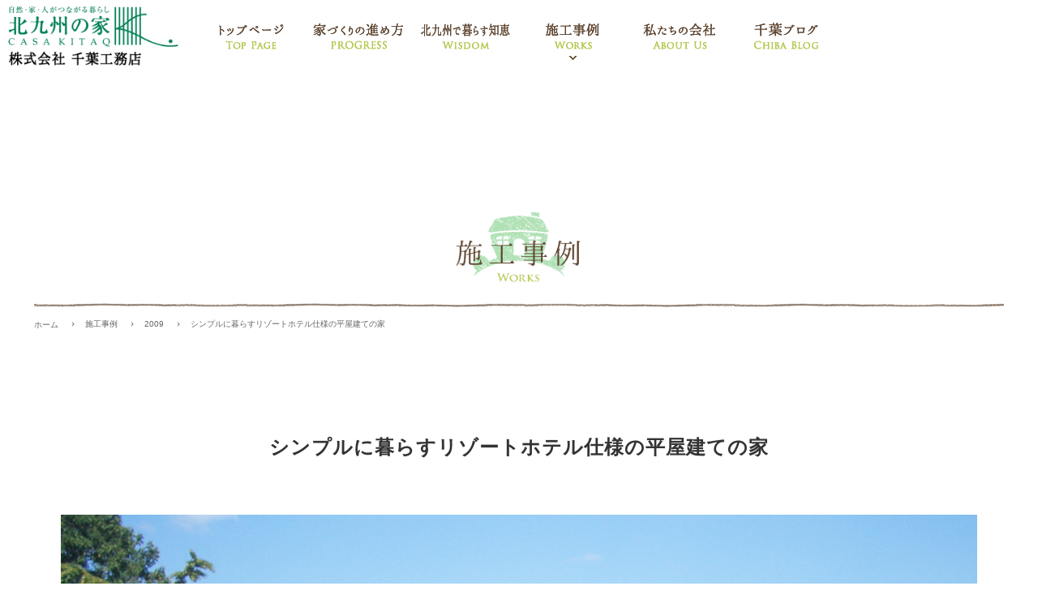

--- FILE ---
content_type: text/html; charset=utf-8
request_url: https://kitakyushu.casa/works/2009/fukuoka-iizuka
body_size: 28424
content:


<!DOCTYPE html>
<html lang="ja">
<head>
	<!-- Google tag (gtag.js) -->
<script async src="https://www.googletagmanager.com/gtag/js?id=G-NJKTJWFQKN"></script>
<script>
  window.dataLayer = window.dataLayer || [];
  function gtag(){dataLayer.push(arguments);}
  gtag('js', new Date());

  gtag('config', 'G-NJKTJWFQKN');
  gtag('config', 'UA-223378061-1');
</script>
	
	<title>シンプルに暮らすリゾートホテル仕様の平屋建ての家 - 北九州の注文住宅なら北九州市本社の千葉工務店</title>
	<meta http-equiv="Content-Type" content="text/html; charset=utf-8">
	<meta http-equiv="X-UA-Compatible" content="IE=edge">
	<meta name="viewport" content="width=device-width,initial-scale=1,minimum-scale=1">
	<meta name="format-detection" content="telephone=no">
	<meta name="keywords" content="">
	<meta name="description" content="">

	
	
	<meta property="og:type" content="website">
	<meta property="og:title" content="シンプルに暮らすリゾートホテル仕様の平屋建ての家 - 北九州の注文住宅なら北九州市本社の千葉工務店">
	<meta property="og:image" content="/images/logo.png">
	<meta property="og:description" content="">
	<meta property="og:site_name" content="北九州の注文住宅なら北九州市本社の千葉工務店">
	<meta property="og:locale" content="ja_JP">

	
	<link href="https://fonts.googleapis.com/icon?family=Material+Icons" rel="stylesheet" />
	<link href="https://fonts.googleapis.com/css?family=Brawler|Source+Serif+Pro|Trirong" rel="stylesheet" />
	<link href="/css/jbox.min.css" rel="stylesheet" type="text/css" media="all" />

	<link href="/css/flexslider.css" rel="stylesheet" type="text/css" media="all" />
	<link href="/css/slicknav.css" rel="stylesheet" type="text/css" media="all" />
	<link href="/css/style.css" rel="stylesheet" type="text/css" media="all" />
	
	

	<script type="Text/Javascript" src="/scripts/jquery-2.1.4.min.js"></script>

  
	<script type="Text/Javascript" src="/scripts/flexibility.js"></script>
	<script type="Text/Javascript" src="/scripts/jquery.slicknav.min.js"></script>
	<script type="Text/Javascript" src="/scripts/jquery.flexslider-min.js"></script>
	<script type="Text/Javascript" src="/scripts/main.js"></script>

    <script src="/scripts/jquery.matchHeight.min.js"></script>
    <script src="/scripts/jquery.ba-throttle-debounce.min.js"></script>
    <script src="/scripts/jquery.waypoints.min.js"></script>
    <script src="/scripts/jquery.cookie-1.4.1.min.js"></script>
    <script src="/scripts/materialize.min.js"></script>
    <script src="/scripts/jbox.main.js"></script>
	
	
		<link rel="author" href="110433121023639057137" />
	<script type="text/javascript" charset="utf-8">
		$(window).load(function() {
			$('.flexslider').flexslider({
				animation         : "fade",
				slideshowSpeed    : 8000
			});
		});
	</script>

	
	
	
	



		
				
	

<meta name="msapplication-square70x70logo" content="/images/site-tile-70x70.png">
<meta name="msapplication-square150x150logo" content="/images/site-tile-150x150.png">
<meta name="msapplication-wide310x150logo" content="/images/site-tile-310x150.png">
<meta name="msapplication-square310x310logo" content="/images/site-tile-310x310.png">
<meta name="msapplication-TileColor" content="#0078d7">
<link rel="shortcut icon" type="image/vnd.microsoft.icon" href="/images/favicon.ico">
<link rel="icon" type="image/vnd.microsoft.icon" href="/images/favicon.ico">
<link rel="apple-touch-icon" sizes="57x57" href="/images/apple-touch-icon-57x57.png">
<link rel="apple-touch-icon" sizes="60x60" href="/images/apple-touch-icon-60x60.png">
<link rel="apple-touch-icon" sizes="72x72" href="/images/apple-touch-icon-72x72.png">
<link rel="apple-touch-icon" sizes="76x76" href="/images/apple-touch-icon-76x76.png">
<link rel="apple-touch-icon" sizes="114x114" href="/images/apple-touch-icon-114x114.png">
<link rel="apple-touch-icon" sizes="120x120" href="/images/apple-touch-icon-120x120.png">
<link rel="apple-touch-icon" sizes="144x144" href="/images/apple-touch-icon-144x144.png">
<link rel="apple-touch-icon" sizes="152x152" href="/images/apple-touch-icon-152x152.png">
<link rel="apple-touch-icon" sizes="180x180" href="/images/apple-touch-icon-180x180.png">
<link rel="icon" type="image/png" sizes="36x36" href="/images/android-chrome-36x36.png">
<link rel="icon" type="image/png" sizes="48x48" href="/images/android-chrome-48x48.png">
<link rel="icon" type="image/png" sizes="72x72" href="/images/android-chrome-72x72.png">
<link rel="icon" type="image/png" sizes="96x96" href="/images/android-chrome-96x96.png">
<link rel="icon" type="image/png" sizes="128x128" href="/images/android-chrome-128x128.png">
<link rel="icon" type="image/png" sizes="144x144" href="/images/android-chrome-144x144.png">
<link rel="icon" type="image/png" sizes="152x152" href="/images/android-chrome-152x152.png">
<link rel="icon" type="image/png" sizes="192x192" href="/images/android-chrome-192x192.png">
<link rel="icon" type="image/png" sizes="256x256" href="/images/android-chrome-256x256.png">
<link rel="icon" type="image/png" sizes="384x384" href="/images/android-chrome-384x384.png">
<link rel="icon" type="image/png" sizes="512x512" href="/images/android-chrome-512x512.png">
<link rel="icon" type="image/png" sizes="36x36" href="/images/icon-36x36.png">
<link rel="icon" type="image/png" sizes="48x48" href="/images/icon-48x48.png">
<link rel="icon" type="image/png" sizes="72x72" href="/images/icon-72x72.png">
<link rel="icon" type="image/png" sizes="96x96" href="/images/icon-96x96.png">
<link rel="icon" type="image/png" sizes="128x128" href="/images/icon-128x128.png">
<link rel="icon" type="image/png" sizes="144x144" href="/images/icon-144x144.png">
<link rel="icon" type="image/png" sizes="152x152" href="/images/icon-152x152.png">
<link rel="icon" type="image/png" sizes="160x160" href="/images/icon-160x160.png">
<link rel="icon" type="image/png" sizes="192x192" href="/images/icon-192x192.png">
<link rel="icon" type="image/png" sizes="196x196" href="/images/icon-196x196.png">
<link rel="icon" type="image/png" sizes="256x256" href="/images/icon-256x256.png">
<link rel="icon" type="image/png" sizes="384x384" href="/images/icon-384x384.png">
<link rel="icon" type="image/png" sizes="512x512" href="/images/icon-512x512.png">
<link rel="icon" type="image/png" sizes="16x16" href="/images/icon-16x16.png">
<link rel="icon" type="image/png" sizes="24x24" href="/images/icon-24x24.png">
<link rel="icon" type="image/png" sizes="32x32" href="/images/icon-32x32.png">
<link rel="manifest" href="/images/manifest.json">

</head>
<body id="">
<!-- Google Tag Manager -->
<noscript><iframe src="//www.googletagmanager.com/ns.html?id=GTM-KPWVTH"
height="0" width="0" style="display:none;visibility:hidden"></iframe></noscript>
<script>(function(w,d,s,l,i){w[l]=w[l]||[];w[l].push({'gtm.start':
new Date().getTime(),event:'gtm.js'});var f=d.getElementsByTagName(s)[0], j=d.createElement(s),dl=l!='dataLayer'?'&l='+l:'';j.async=true;j.src=
'//www.googletagmanager.com/gtm.js?id='+i+dl;f.parentNode.insertBefore(j,f);
})(window,document,'script','dataLayer','GTM-KPWVTH');</script>
<!-- End Google Tag Manager -->
<div id="Wrapper">
<header id="header">
	<div class="inner">
		<div class="pc logo_box transform_50">
			<h1><a href="/"><img src="/media/74456/logo-b-526-220.png" alt="北九州の家 千葉工務店"></a></h1>
		</div>
		<div id="mobile-head" class="mobile-head">
			<h1 class="sma"><a href="/"><img src="/media/74456/logo-b-526-220.png" alt="北九州の家 千葉工務店"></a></h1>
			<div id="nav-toggle">
				<div>
					<span></span>
					<span></span>
					<span></span>
				</div>
			</div>
		</div>
		<nav id="global-nav" class="header_wrap">
			<ul class="flex_box flex_align_center flex_content_center">
				<li class="pc"><a href="/"><img src="/media/71359/toppage-112-56.png" alt="トップページ"><div class="menu_arrow "><img src="/media/1020/menu_arrow.png" alt="トップページ"></div></a></li>
				<li class="pc"><a href="/progress/"><img src="/media/74332/progress-112-56.png" alt="家づくの進め方"><div class="menu_arrow "><img src="/media/1020/menu_arrow.png" alt="家づくりの進め方"></div></a></li>
				<li class="pc"><a href="/living-kitakyusyu/"><img src="/media/71360/wisdom-112-56.png" alt="北九州で暮らす知恵"><div class="menu_arrow "><img src="/media/1020/menu_arrow.png" alt="そらどまの家"></div></a></li>
				<li class="pc"><a href="/works/"><img src="/media/71368/works-112-56.png" alt="施工事例"><div class="menu_arrow menu_on"><img src="/media/1020/menu_arrow.png" alt="施工事例"></div></a></li>
				<li class="pc"><a href="/company/"><img src="/media/71364/aboutus-112-56.png" alt="私たちの会社"><div class="menu_arrow "><img src="/media/1020/menu_arrow.png" alt="私たちの会社"></div></a></li>
				<li class="pc"><a href="https://chibakoumuten.hatenablog.com/" target="_new"><img src="/media/74245/chiba-blog-112-56.png" alt="千葉ブログ"><div class="menu_arrow "><img src="/media/1020/menu_arrow.png" alt="千葉ブログ"></div></a></li>
					<li class="sma"><a href="/">トップページ</a></li>
					<li class="sma"><a href="/progress/">家づくりの進め方</a></li>
					<li class="sma"><a href="/living-kitakyusyu/">北九州で暮らす知恵</a></li>
					<li class="sma"><a href="/works/">施工事例</a></li>
					<li class="sma"><a href="/company/">私たちの会社</a></li>
					<li class="sma"><a href="https://chibakoumuten.hatenablog.com/" target="_new">千葉ブログ</a></li>
			</ul>
		</nav>
	</div>
</header>
	

  <div id="headerImage" class="jbox-page-header__no-image"></div>


	
	
		<div id="summary" class="general">

			<div class="summary_title_wrap"><h2><a href="/works/"><img src="/media/54895/icon_stamp_works.png" alt="施工事例"></a></h2></div>

			<div class="breadcrumb_box no_menu">
				

<div id="breadcrumb" class="jbox-breadcrumb-wrapper">
  <div class="col s12">
    <a class="breadcrumb" href="/">ホーム</a>
      <a class="breadcrumb" href="/works/">施工事例</a>
      <a class="breadcrumb" href="/works/2009/">2009</a>
    <div class="breadcrumb">シンプルに暮らすリゾートホテル仕様の平屋建ての家</div>

      </div>
</div><!-- //#breadcrumb -->

			</div>

			<div class="general_menu_wrap flex_box flex_content_center">
			</div>

			
	
<div class="template_wrap glid_wrap">
  <div class="case_detail">
    <section class="@*jbox-content*@">
      


      <div class="jbox-grid-section">
  <div >
    <div class="row">
      <div class="col s12 m12">
        <div >
                  
    
        <h1>シンプルに暮らすリゾートホテル仕様の平屋建ての家</h1>
    


        </div>
      </div>    </div>
  </div>
  <div >
    <div class="row">
      <div class="col s12 m12">
        <div >
                      <img src="/media/74377/02-外観-裏-2000-1000.jpg">


        </div>
      </div>    </div>
  </div>
  <div >
    <div class="row">
      <div class="col s12 m12">
        <div >
                      <img src="/media/74380/05-キッチン-2000-1000.jpg">


        </div>
      </div>    </div>
  </div>
      </div>



    </section>

    <section class="@*jbox-content jbox-works__spec*@">
      <div class="row">
        <div class="col s12 m3">
	  	  <h5 class="case_detail"><img src="/media/1267/works-category-0-125-20.png" alt="概要"></h5>
          <span class="detail_text">シンプルに暮らすリゾートホテル仕様の平屋建ての家<br/>
住所　福岡県飯塚市<br/>
受賞　2010年度グッドデザイン賞<br/>
階数　地上1階<br/>
構造　木造<br/>
着工　2009年5月16日<br/>
竣工　2009年9月26日<br/>
用途　一戸建ての住宅<br/>
敷地内駐車台数　2台<br/>
屋根の形　片流れ屋根</span>
        </div>
        <div class="col s12 m3">
          <h5 class="case_detail"><img src="/media/1268/works-category-2-125-20.png" alt="敷地・建物"></h5>
          <span class="detail_text">都市計画区域<br/>
最高の高さ　3.7ｍ</span>
        </div>

        <div class="col s12 m3">
          <h5 class="case_detail"><img src="/media/1269/works-category-5-125-20.png" alt="生活スタイル"></h5>
          <span class="detail_text">玄関ポーチ　モルタル仕上げ<br/>
シューズクローク<br/>
製作家具<br/>
ハンガーパイプ　ステンレス製φ30mm<br/>
上框　ステンレス製<br/>
土間　モルタル仕上げ<br/>
郵便ポスト<br/>
和室4.5帖<br/>
モルタル<br/>
洗面カウンター<br/>
手洗い器<br/>
洗濯物干用ハンガーパイプステンレスP30mm<br/>
テラス	トイレ内手洗いカウンター　洗面器のみ杉板厚20mm</span>
        </div>
        <div class="col s12 m3">
          <h5 class="case_detail"><img src="/media/1272/works-category-9-125-20.png" alt="機能"></h5>
          <span class="detail_text">アイランド型キッチン<br/>
食器収納カウンター　造作家具<br/>
浴室　在来工法　タイル張り<br/>
サッシ　リクシル製品<br/>
雨樋　板金箱樋<br/>
建具　木製制作建具<br/>
第3種換気設備<br/>
エコキュート</span>
        </div>
      </div>
      <div class="row">
        <div class="col s12 m6">
		  <h5 class="case_detail"><img src="/media/1273/works-category-10-125-20.png" alt="仕上げ"></h5>
		  <span class="detail_text">屋根仕上げ　ガルバリウム鋼板厚0.6mm<br/>
外壁下地　構造用合板厚12mm<br/>
外壁仕上げ　杉板t20<br/>
軒裏　ケイカル板厚6㎜<br/>
<br/>
小屋裏の天井断熱　スタイロ厚40mm<br/>
屋根通気層　厚20mm<br/>
外壁断熱　グラスウール24K厚100㎜<br/>
外壁通気層　厚18㎜<br/>
床下断熱　スタイロ厚45㎜</span>
		  <br />
          <span class="detail_text">内部仕上げ<br/>
〇LOK<br/>
床仕上げ　杉フローリング厚20㎜<br/>
床下地　構造用合板厚12mm<br/>
壁仕上げ　ビニールクロス<br/>
壁下地　構造用合板厚12mm<br/>
天井仕上げ　杉　本実t12<br/>
〇主寝室<br/>
床仕上げ　杉フローリング厚20㎜<br/>
床下地　構造用合板厚12mm<br/>
壁仕上げ　ビニールクロス<br/>
天井下地　石膏ボード厚12.5㎜<br/>
天井仕上げ　ビニールクロス<br/>
天井下地　石膏ボード厚9.5㎜</span>
　　　  </div>
	    <div class="col s12 m3">
          <h5 class="case_detail"><img src="/media/1270/works-category-6-125-20.png" alt="設計"></h5>
          <span class="detail_text">設計　松本匡弘建築設計事務所<br/>
施工　株式会社千葉工務店<br/>
基礎　鉄筋コンクリート造べた基礎厚180㎜<br/>
構造材・土台　桧 W105×H105<br/>
構造材・管柱　杉 W105×H105<br/>
構造材・大梁　米松　KD材</span>
        </div>
	    <div class="col s12 m3">
          <h5 class="case_detail"><img src="/media/1271/works-category-7-125-20.png" alt="面積"></h5>
          <span class="detail_text">敷地面積　613.87㎡<br/>
建築面積　114.85㎡<br/>
延べ床面積　86.05㎡</span>
        </div>
      </div><!-- //.row -->
    </section><!-- //.jbox-works__spec -->
  </div>
</div>
<div class="other_case_bar"></div>
<div class="template_wrap glid_wrap other_case_wrap">
  <div class="other_case_detail">
    <section class="@*jbox-content jbox-works__relations*@">
      <h5 class="case_other"><img src="/media/1274/watching-case-400-26.png" alt="この施工事例を見ている人は、こんな施工事例を見ています。"></h5>
      <div class="row">
          <div class="col s3 m1">
            

<div class="card jbox-card jbox-card__works hoverable" data-mh="works-card">
  <a href="/works/2024/nanohouse/">
    <div class="card-image">
      <img src="/media/98243/dji_0136-300-300.jpg?anchor=center&amp;mode=crop&amp;width=448&amp;height=448&amp;rnd=134039842410000000" alt="菜のハウス">
    </div>
    <div class="card-content jbox-card__works--content">
      <h1 class="card-title jbox-works-card__title">菜のハウス</h1>
    </div>
  </a>
</div>

          </div>
          <div class="col s3 m1">
            

<div class="card jbox-card jbox-card__works hoverable" data-mh="works-card">
  <a href="/works/2020/kitakyusyu-anou/">
    <div class="card-image">
      <img src="/media/57038/1132-親子4代の大家族が暮らす穴生の家-福岡県北九州市八幡西区-500.jpg?center=0.495,0.4&amp;mode=crop&amp;width=448&amp;height=448&amp;rnd=133543821130000000" alt="親子４代の大家族が暮らす家">
    </div>
    <div class="card-content jbox-card__works--content">
      <h1 class="card-title jbox-works-card__title">親子４代の大家族が暮らす家</h1>
    </div>
  </a>
</div>

          </div>
          <div class="col s3 m1">
            

<div class="card jbox-card jbox-card__works hoverable" data-mh="works-card">
  <a href="/works/2006/tagawa-kominka/">
    <div class="card-image">
      <img src="/media/57853/0563-築200年の古民家再生-福岡県田川市-740-565.jpg?anchor=center&amp;mode=crop&amp;width=448&amp;height=448&amp;rnd=133974081640000000" alt="築200年の古民家を再生した田川の家">
    </div>
    <div class="card-content jbox-card__works--content">
      <h1 class="card-title jbox-works-card__title">築200年の古民家を再生した田川の家</h1>
    </div>
  </a>
</div>

          </div>
          <div class="col s3 m1">
            

<div class="card jbox-card jbox-card__works hoverable" data-mh="works-card">
  <a href="/works/2010/kitakyusyu-kokura-kita/">
    <div class="card-image">
      <img src="/media/56349/1000111-建築家の平屋建て自邸-北九州市小倉北区-外観-350-350.jpg?anchor=center&amp;mode=crop&amp;width=448&amp;height=448&amp;rnd=132950965880000000" alt="菱形の間取りでオープンに暮らす建築家の両親が暮らす家">
    </div>
    <div class="card-content jbox-card__works--content">
      <h1 class="card-title jbox-works-card__title">菱形の間取りでオープンに暮らす建築家の両親が暮らす家</h1>
    </div>
  </a>
</div>

          </div>
          <div class="col s3 m1">
            

<div class="card jbox-card jbox-card__works hoverable" data-mh="works-card">
  <a href="/works/2014/yukuhashi/">
    <div class="card-image">
      <img src="/media/71454/3160-福岡県行橋市-渡り廊下とウッドバルコニー-夜景-350.jpg?center=0.52857142857142858,0.37523809523809526&amp;mode=crop&amp;width=448&amp;height=448&amp;rnd=132950968130000000" alt="五棟を空中廊下でつなぐギャラリーハウス">
    </div>
    <div class="card-content jbox-card__works--content">
      <h1 class="card-title jbox-works-card__title">五棟を空中廊下でつなぐギャラリーハウス</h1>
    </div>
  </a>
</div>

          </div>
          <div class="col s3 m1">
            

<div class="card jbox-card jbox-card__works hoverable" data-mh="works-card">
  <a href="/works/2011/kitakyusyu-yahata/">
    <div class="card-image">
      <img src="/media/58724/p1020863-350-350.jpg?anchor=center&amp;mode=crop&amp;width=448&amp;height=448&amp;rnd=132951203450000000" alt="個人邸">
    </div>
    <div class="card-content jbox-card__works--content">
      <h1 class="card-title jbox-works-card__title">個人邸</h1>
    </div>
  </a>
</div>

          </div>
          <div class="col s3 m1">
            

<div class="card jbox-card jbox-card__works hoverable" data-mh="works-card">
  <a href="/works/2017/fukuoka-kamada/">
    <div class="card-image">
      <img src="/media/56918/p1040128-350-350.jpg?anchor=center&amp;mode=crop&amp;width=448&amp;height=448&amp;rnd=132950969880000000" alt="個人邸">
    </div>
    <div class="card-content jbox-card__works--content">
      <h1 class="card-title jbox-works-card__title">個人邸</h1>
    </div>
  </a>
</div>

          </div>
          <div class="col s3 m1">
            

<div class="card jbox-card jbox-card__works hoverable" data-mh="works-card">
  <a href="/works/2017/kitakyusyu-kokuraminami/">
    <div class="card-image">
      <img src="/media/56532/cimg1374-350-350.jpg?anchor=center&amp;mode=crop&amp;width=448&amp;height=448&amp;rnd=132950969200000000" alt="個人邸">
    </div>
    <div class="card-content jbox-card__works--content">
      <h1 class="card-title jbox-works-card__title">個人邸</h1>
    </div>
  </a>
</div>

          </div>
          <div class="col s3 m1">
            

<div class="card jbox-card jbox-card__works hoverable" data-mh="works-card">
  <a href="/works/2018/munemae/">
    <div class="card-image">
      <img src="/media/54859/cimg5755-350-350.jpg?anchor=center&amp;mode=crop&amp;width=448&amp;height=448&amp;rnd=132950970170000000" alt="宗前邸">
    </div>
    <div class="card-content jbox-card__works--content">
      <h1 class="card-title jbox-works-card__title">宗前邸</h1>
    </div>
  </a>
</div>

          </div>
          <div class="col s3 m1">
            

<div class="card jbox-card jbox-card__works hoverable" data-mh="works-card">
  <a href="/works/2025/tobatanoie/">
    <div class="card-image">
      <img src="/media/104932/dscn3295.jpg?center=0.48775055679287305,0.68896321070234112&amp;mode=crop&amp;width=448&amp;height=448&amp;rnd=133833139270000000" alt="お父様とお母様の家">
    </div>
    <div class="card-content jbox-card__works--content">
      <h1 class="card-title jbox-works-card__title">お父様とお母様の家</h1>
    </div>
  </a>
</div>

          </div>
          <div class="col s3 m1">
            

<div class="card jbox-card jbox-card__works hoverable" data-mh="works-card">
  <a href="/works/2014/kitakyusyu-kokuraminami/">
    <div class="card-image">
      <img src="/media/57508/p1110357-350-350.jpg?anchor=center&amp;mode=crop&amp;width=448&amp;height=448&amp;rnd=132981397810000000" alt="個人邸">
    </div>
    <div class="card-content jbox-card__works--content">
      <h1 class="card-title jbox-works-card__title">個人邸</h1>
    </div>
  </a>
</div>

          </div>
          <div class="col s3 m1">
            

<div class="card jbox-card jbox-card__works hoverable" data-mh="works-card">
  <a href="/works/2014/fukuoka-kama/">
    <div class="card-image">
      <img src="/media/57983/1100846-福岡県福津市-注文住宅-350-350.jpg?anchor=center&amp;mode=crop&amp;width=448&amp;height=448&amp;rnd=132951499630000000" alt="實藤邸">
    </div>
    <div class="card-content jbox-card__works--content">
      <h1 class="card-title jbox-works-card__title">實藤邸</h1>
    </div>
  </a>
</div>

          </div>
      </div>
    </section><!-- //.jbox-works__relations -->
  </div>
</div>



		</div><!-- #summary.general -->

					
	
	
	




<footer>
	<div class="footer_menu">
		<ul class="flex_box flex_align_center flex_content_center">
			<li><a href="/"><img src="/media/54882/toppage-112-56.png" alt="トップページ"></a></li>
			<li><a href="/progress/"><img src="/media/74333/progress-112-56.png" alt="家造りの想い"></a></li>
			<li><a href="/soradoma/"><img src="/media/54880/wisdom-112-56.png" alt="北九州で暮らす知恵"></a></li>
			<li><a href="/works/"><img src="/media/54883/works-112-56.png" alt="施工事例"></a></li>
			<li><a href="/company/"><img src="/media/54885/aboutus-112-56.png" alt="私たちの会社"></a></li>
			<li><a href="https://chibakoumuten.hatenablog.com/" target="_new"><img src="/media/74246/chiba-blog-112-56.png" alt="千葉ブログ"></a></li>
		</ul>
	</div>

	

	<div class="footer_wrap">
		<div class="inner_wrap flex_box flex_space_between">
			<div class="logo_box pc">
				<a href="/"><img src="/media/39022/logo-c-558-558.png" alt="千葉工務店"></a>
			</div>
			<ul>
				<li><a href="/progress/">家づくりの進め方</a></li>
				<li><a href="/progress/concept/">・家づくりのコンセプト</a></li>
				<li><a href="/progress/safety/">・安心と保証</a></li>
				<li><a href="/progress/casa-kitakyusyu/">・北九州の家</a></li>
				<li><a href="/progress/flowchart/">・家づくりの流れ</a></li>
				<li class="sma"><a href="/living-kitakyusyu/">北九州で暮らす知恵</a></li>
					<li class="sma"><a href="/living-kitakyusyu/kitakyusyu-castle-town/">・北九州の城下町</a></li>
					<li class="sma"><a href="/living-kitakyusyu/kitakyusyu-port-town/">・北九州の湊町</a></li>
					<li class="sma"><a href="/living-kitakyusyu/kitakyusyu-posttown/">・北九州の宿場町</a></li>
					<li class="sma"><a href="/living-kitakyusyu/kitakyusyu-old-highway/">・北九州の旧街道</a></li>
					<li class="sma"><a href="/living-kitakyusyu/kitakyusyu-forest/">・北九州の森林</a></li>
					<li class="sma"><a href="/living-kitakyusyu/kitakyusyu-climate/">・北九州の気候</a></li>
					<li class="sma"><a href="/event/">イベント</a></li>
					<li class="sma"><a href="/works/">施工事例</a></li>
					<li class="sma"><a href="/company/">私たちの会社</a></li>
					<li class="sma"><a href="/company/aboutus/">・会社概要</a></li>
					<li class="sma"><a href="/company/access/">・アクセス</a></li>
					<li class="sma"><a href="/company/privacy/">・個人情報保護</a></li>
					<li class="sma"><a href="/company/zeh/">・ZEH</a></li>
					<li class="sma"><a href="/company/public-works/">・官庁工事経歴</a></li>
					<li class="sma"><a href="/company/recruit/">・求人</a></li>
					<li class="sma"><a href="https://chibakoumuten.hatenablog.com/" target="_new">千葉ブログ</a></li>
					<li class="sma"><a href="/contact/">お問い合わせ</a></li>
					<li class="sma"><a href="/news/">お知らせ</a></li>
					<li class="sma"><a href="/catalog/">カタログ請求</a></li>
			</ul>
			<ul class="pc">
				<li><a href="/living-kitakyusyu/">北九州で暮らす知恵</a></li>
				<li><a href="/living-kitakyusyu/kitakyusyu-castle-town/">・北九州の城下町</a></li>
				<li><a href="/living-kitakyusyu/kitakyusyu-port-town/">・北九州の湊町</a></li>
				<li><a href="/living-kitakyusyu/kitakyusyu-posttown/">・北九州の宿場町</a></li>
				<li><a href="/living-kitakyusyu/kitakyusyu-old-highway/">・北九州の旧街道</a></li>
				<li><a href="/living-kitakyusyu/kitakyusyu-forest/">・北九州の森林</a></li>
				<li><a href="/living-kitakyusyu/kitakyusyu-climate/">・北九州の気候</a></li>
				<li><a href="/event/">イベント</a></li>
			</ul>
			<ul class="pc">
				<li><a href="/works/">施工事例</a></li>
				<li><a href="/company/">私たちの会社</a></li>
				<li><a href="/company/aboutus/">・会社概要</a></li>
				<li><a href="/company/access/">・アクセス</a></li>
				<li><a href="/company/privacy/">・個人情報保護</a></li>
				<li><a href="/company/zeh/">・ZEH</a></li>
				<li><a href="/company/public-works/">・官庁工事経歴</a></li>
				<li><a href="/company/recruit/">・求人</a></li>
				<li><a href="https://chibakoumuten.hatenablog.com/" target="_new">千葉ブログ</a></li>
				<li><a href="/contact/">お問い合わせ</a></li>
				<li><a href="/news/">お知らせ</a></li>
				<li><a href="/catalog/">カタログ請求</a></li>
			</ul>
			<ul>
				<li>株式会社 千葉工務店</li>
				<li>〒806-0047<br>福岡県北九州市八幡西区鷹の巣1丁目1番22号</li>
				<li class="pc">TEL　093-621-4152</li>
					<li class="sma">TEL　<a href="tel:0936214152">093-621-4152</a></li>
				<li class="pc">FAX　093-621-4154</li>
					<li class="sma">FAX　<a href="tel:0936214154">093-621-4154</a></li>
				<li>定休日　第２・第４土曜日・毎週日曜日・祝日・盆休み・年末年始</li>
				<li>
					<div id="viewportSwitch_box" class="hoge">
						<ul id="viewportSwitch" class="jbox-page-footer__menu jbox-page-footer__viewport-switch flex_box flex_content_center">
							<li id="view-pc"><a href="#" class="jbox-switch__viewport" data-viewport="pc">PC表示</a></li>
							<li id="view-sp"><a href="#" class="jbox-switch__viewport" data-viewport="sp">SP表示</a></li>
						</ul>
					</div>
				</li>
			</ul>
		</div>
	</div>
<p id="page-top" style="bottom: 20px;"><a href="#Wrapper"><img src="/media/1253/return-top-55-55-b4c84f.png" alt="TOPへ戻る"></a></p>
</footer>

</div>
<!-- Wrapper end -->
</body>
</html>

--- FILE ---
content_type: text/css
request_url: https://kitakyushu.casa/css/style.css
body_size: 48678
content:
@charset "utf-8";
html { width:100%;}
body { font-family: "メイリオ","Meiryo","小塚ゴシック Pr6N","Hiragino Kaku Gothic Pro", "ヒラギノ角ゴ Pro W3","ＭＳ Ｐゴシック","MS PGothic", sans-serif; width: 100%; height: 100%;font-size: 14px; margin: 0 auto; padding: 0; background-color: #ffffff; color: #5c432e; line-height: 27px; letter-spacing:1px; word-wrap:break-word;}

/* This is needed for some mobile phones to display the Google Icon font properly */
.material-icons {
	text-rendering: optimizeLegibility;
	font-feature-settings: 'liga';
}

/********************************
**********************************common
*********************************/
a,p,li,span,div,h2,h3,h4,h5 {font-size:14px;color: #5c432e; line-height: 27px; letter-spacing:1px;margin:0;padding:0;}
h1 {color: #5c432e;margin:0;}
a {text-decoration: none;}
a:hover {text-decoration: underline;}
ul {list-style-type: none;padding: 0;margin: 0;}
p.no_cont {text-align:center;font-weight:bold;}

.font_min {font-family: "Yu Mincho","ヒラギノ明朝 ProN W6", "HiraMinProN-W6", "HG明朝E", "ＭＳ Ｐ明朝", "MS PMincho", "MS 明朝", serif;}
.font_msp {font-family: "ＭＳ Ｐゴシック", Osaka;}
.font_tra {font-family: "Trajan Pro",serif;}

.flex_box {-js-display: flex; display: -webkit-flex; display: -ms-flexbox; display: flex;}
.flex_align_items {-webkit-align-items: flex-start;align-items:flex-start;}
.flex_align_stretch { -webkit-align-items: stretch; align-items:stretch;}
.flex_align_center { -webkit-align-items: center; align-items:center;}
.flex_align_start { -webkit-align-items:flex-start; align-items:flex-start;}
.flex_align_end {-webkit-align-items: flex-end;align-items: flex-end;}
.flex_space_between { -webkit-justify-content: space-between; justify-content:space-between;}
.flex_content_center { -webkit-justify-content: center; justify-content:center;}
.flex_content_around {-webkit-justify-content: space-around;justify-content:space-around;}
.flex_wrap {-webkit-flex-wrap: wrap;flex-wrap: wrap;}

.transform_50 {-webkit-transform: translateY(-50%);-ms-transform: translateY(-50%);-moz-transform: translateY(-50%);transform: translateY(-50%);}

.mouse_hover:hover,
.mouse_hover:hover img {
	opacity: 0.8;
	filter: alpha(opacity=80);
	-ms-filter: "alpha(opacity=80)";
	-webkit-transition: 0.2s ease-in-out;
	-moz-transition: 0.2s ease-in-out;
	-o-transition: 0.2s ease-in-out;
	transition: 0.2s ease-in-out;}

.padd_0 { padding:0!important;}
.marg_0 { margin:0!important;}
.overflow_ellipsis {overflow: hidden;white-space: nowrap;text-overflow: ellipsis;display:block;}

.pc {display: block!important;}
.sp,
.sma {display: none!important;}
br.sp_br {display: none!important;}
br.sma_br {display: none!important;}
@media(max-width: 767px) {
	.pc {display: none!important;}
	.sma {display: block!important;}
	br.sma_br {display: block!important;}
}
@media(max-width: 479px) {
	.sp {display: block!important;}
	br.sp_br {display: block!important;}
}


textarea.input-validation-error {
	border:1px solid #ff8a80 !important;
	box-shadow: 0px 0px 0px 1px #ff8a80 !important;
}

/********************************
**********************************jbox css リセット
*********************************/
nav {
	background: none;
	height: auto;
	box-shadow: none;
}
nav ul a {
	padding:0;
}
nav ul a:hover {
	background-color: rgba(255,255,255,0.5);
}
.jbox-slider {
	height:880px;
}
.flex-direction-nav a::before {
	content:url("/media/1244/slider_arrow_left.png") ;
}
.flex-direction-nav a.flex-next::before {
	content:url("/media/1245/slider_arrow_right.png") ;
}
.jbox-slider .flex-direction-nav a {
	width:36px;
	height:62px;
}
.flexslider {
	border:none;
	border-radius: 0;
	margin:0;
}
.flex-direction-nav .flex-next {
	right:0;
}
.flex-direction-nav .flex-prev {
	left:0;
}
.jbox-page-header__no-image {
	height:190px;
}
.row .col {
	padding: 0 20px;
}
.jbox-breadcrumb-wrapper {
	padding:0;
}
footer.jbox-form-footer {
	background-color:#ffffff;
}
.jbox-form-footer .btn,
.jbox-form-footer .btn-large,
.jbox-form-footer .jbox-sort__buttom,
.jbox-form-footer .jbox-seminar-entry__button,
.jbox-form-footer .btn-large {width:14em;}

.jbox-workflow__group__comment {
	background-color: rgba(0,0,0,.5);
}
.jbox-workflow__group__comment::after {
	border-top: 20px solid rgba(0,0,0,.5);
}
.jbox-workflow__group__comment p {
	color:#ffffff;
}
.template_wrap.event_form dl.jbox-contact__list dd select {
	display:block;
}
.jbox-label.require {
	background-color: #B4C850;
}
.jbox-label.optional {
	background-color: #F29600;
}
[type="radio"]:checked + label::after,
.with-gap[type="radio"]:checked + label::after {
	background-color: #B4C850;
}
[type="radio"]:checked + label::after,
.with-gap[type="radio"]:checked + label::before,
.with-gap[type="radio"]:checked + label::after {
	border: 2px solid #B4C850;
}
.btn,
.btn-large,
.jbox-sort__buttom,
.jbox-seminar-entry__button {
	background-color: #B4C850;
}
.btn:hover,
.btn-large:hover,
.jbox-sort__buttom:hover,
.jbox-seminar-entry__button:hover {
	background-color: #829718;
}
blockquote {
	border-left: 5px solid #F29600;
}

/********************************
**********************************breadcrumb
*********************************/
.breadcrumb_box {margin: 0;}
.breadcrumb_box .breadcrumb,
.breadcrumb_box .breadcrumb a {font-size:10px;line-height: 1.3;letter-spacing: 0;}
#summary.general .general_menu_wrap .breadcrumb_box .breadcrumb::before {margin:0 5px;}
#summary.general .breadcrumb_box {
	width:95%;
	margin:0.5em auto 0;
	padding: 0 10px;
}

/********************************
**********************************view_button
*********************************/
#viewportSwitch_box {
	display: none;
}
#viewportSwitch li a {
	color: #ffffff;
	padding: 0 10px;
}
#viewportSwitch_box.sp_view_button {
	display: block!important;
	margin-top: 10px;
}

/********************************
**********************************header
*********************************/
#header {
	position: fixed;
	width: 100%;
	top: 0;
	left: 0;
	z-index: 3;
}
#header .inner {
	position: relative;
	background-color: rgba(255,255,255,0.8);
}
#header .logo_box {
	position: absolute;
	top: 50%;
	margin: 0;
}
#header .logo_box a {
	display: block;
}
#header .logo_box a img {
	display: block;
	height: 92px;
}
#header .header_wrap ul {
	height: 92px;
}
#header .header_wrap ul li.pc {
	padding: 0 10px;
}
#header .header_wrap ul li a {
	display: block;
	position:relative;
}
#header .header_wrap ul li a img {
	display: block;
	width: 112px;
}
#header .header_wrap ul li .menu_arrow {
	position:absolute;
	right:0;
	left:0;
	bottom:0;
	margin:auto;
	display:none;
}
#header .header_wrap ul li .menu_arrow.menu_on {
	display:block;
}
#header .header_wrap ul li .menu_arrow img {
	width:11px;
	margin: 0 auto;
}
/* Toggle Button */
#nav-toggle {
	display: none;
}

/********************************
**********************************summary
*********************************/
#summary {
	margin-top: 100px;
}
#summary .summary_title_wrap {
	width:95%;
	margin: 0 auto;
	padding:0 10px;
	text-align: center;
}
#summary .summary_title_wrap h2 {
	padding: 0 0 20px;
	background-image: url(/media/1019/underbar.png);
	background-size: 100% auto;
	background-repeat: no-repeat;
	background-position: left bottom;
}
#summary .summary_title_wrap a {
	display: inline-block;
}
#summary .summary_title_wrap a img {
	display: block;
	height: 90px;
}
#summary .summary_body_wrap {
	margin-top: 100px;
	margin-left: auto;
	margin-right: auto;
	max-width: 1170px;
}
#summary .summary_body_wrap a:hover {
	text-decoration:none;
}
#summary .summary_body_wrap .body_img img {
	display:block;
	width:100%;
}
#summary .summary_body_wrap p.body_date {
	font-weight:bold;
}
#summary .summary_body_wrap p.body_date img {
	margin-bottom:2px;
}
#summary .summary_body_wrap h3.body_title {
	font-weight:bold;
}

#summary .bottom_more {
	text-align: right;
}
#summary .bottom_more a.more {
	display: inline-block;
}

/********************************
**********************************summary top_event
*********************************/
#summary.top_event .summary_thumb_wrap img {
	display: block;
	width: 100%;
}
#summary.top_event .summary_body_wrap h3.body_title {
	font-size: 16px;
}
#summary.top_event ul.detail_list {
	margin: 1em 0;
}
#summary.top_event .event_button_wrap {
	margin-top:2em;
}
#summary.top_event .event_button_wrap img {
	display:block;
	width:200px;
	float:right;
}

/********************************
**********************************summary top_blog
*********************************/
#summary.top_blog .summary_body_wrap p.body_date {
	font-weight:normal;
}
#summary.top_blog .summary_body_wrap h3.body_title {
	font-weight:normal;
}

/********************************
**********************************summary top_soradoma
*********************************/
#summary.top_soradoma .summary_body_wrap .row .col a,
#summary.top_soradoma .summary_body_wrap .row .col a img {
	display:block;
	width:100%;
}

/********************************
**********************************summary works_body_wrap
*********************************/
#summary .summary_body_wrap.works_body_wrap section {
	margin-bottom:40px;
}
#summary .summary_body_wrap.works_body_wrap a {
	position:relative;
	display:block;
}
#summary .summary_body_wrap.works_body_wrap .work_text_wrap {
	position:absolute;
	width:100%;
	left:0;
	bottom:0;
	padding: 20px;
	text-align: right;
}
#summary .summary_body_wrap.works_body_wrap .work_text_wrap p,
#summary .summary_body_wrap.works_body_wrap .work_text_wrap span {
	color:#ffffff;
	line-height: 1.6;
}

/********************************
**********************************summary top_concept
*********************************/
/*
#summary.top_concept {
	background-color: #000000;
}
#summary.top_concept .summary_inner_wrap {
	padding:30px 0;
}
#summary.top_concept .summary_title_wrap {
	border:none;
}
#summary.top_concept .summary_body_wrap {
	margin:0 auto;
	width:100%;
	max-width:1110px;
}
#summary.top_concept .summary_body_wrap li {
	flex:1;
	display:block;
}
#summary.top_concept .summary_body_wrap li a,
#summary.top_concept .summary_body_wrap li a img {
	display:block;
	width:100%;
}
*/

/********************************
**********************************summary news_wrap
*********************************/
.summary_body_wrap.news_wrap .row.flex_box section {
	margin:0 0 2em;
}
.template_wrap.news_detail_wrap .jbox-content,
.template_wrap.news_detail_wrap .jbox-content h1 {
	margin:0 0 1rem;
}

/********************************
**********************************summary general
*********************************/
#summary.general .summary_body_wrap {
	margin-top:70px;
}
#summary.general .general_menu_wrap {
	max-width:1280px;
	min-height: 56px;
	margin:0 auto;
	padding:5px 10px 0;
	position:relative;
}
#summary.general .general_menu_wrap .general_menu_inner_wrap ul li {
	display:block;
	width:112px;
	margin:0 20px;
	position:relative;
}
#summary.general .general_menu_wrap .general_menu_inner_wrap ul li img {
	display:block;
	margin:0 auto;
}
#summary.general .general_menu_wrap .general_menu_inner_wrap.concept_menu ul li {
	width:200px;
}
/*
#summary.general .general_menu_wrap .general_menu_inner_wrap ul li a {
	position:relative;
}
*/
#summary.general .general_menu_wrap .general_menu_inner_wrap ul li a,
#summary.general .general_menu_wrap .general_menu_inner_wrap ul li img {
	display:block;
	width:100%;
	max-width: 112px;
	margin: 0 auto;
}
#summary.general .general_menu_wrap .general_menu_inner_wrap.concept_menu ul li a,
#summary.general .general_menu_wrap .general_menu_inner_wrap.concept_menu ul li a img {
	max-width: 200px;
}
#summary.general .general_menu_wrap .general_menu_inner_wrap ul li .menu_arrow {
	position:absolute;
	right:0;
	left:0;
	bottom:0;
	margin:auto;
	display:none;
}
#summary.general .general_menu_wrap .general_menu_inner_wrap ul li .menu_arrow.menu_on {
	display:block;
	height:5px;
}
#summary.general .general_menu_wrap .general_menu_inner_wrap ul li .menu_arrow img {
	width:11px;
	margin: 0 auto;
	display: block;
}
/* リッチテキスト内ソース用 */
.concept_editor_wrap .cont_wrap {
	flex:1;
	margin:5px;
}
.template_wrap.glid_wrap .jbox-grid-section .row .concept_editor_wrap .cont_wrap p {
	margin-top:0.1em;
}

/********************************
**********************************summary general event
*********************************/
#summary.general {
	margin-top:70px;
}
#summary.general .event_body_title {
	/*
	padding-left:20px;
	margin-bottom:20px;
	*/
	border-bottom: 1px dotted #000000;
	margin: 0 20px 20px;
}
#summary.general .event_body_title img {
	display:block;
	width:400px;
}
#summary.general .summary_body_wrap.event_body_wrap .row.event_row {
	margin-bottom:40px;
}
#summary.general .summary_body_wrap.event_body_wrap .summary_thumb_wrap img {
	display: block;
	width: 100%;
}
#summary.general .summary_body_wrap.event_body_wrap h3.body_title {
	font-size: 16px;
}
#summary.general .summary_body_wrap.event_body_wrap ul.detail_list {
	margin: 1em 0;
}
#summary.general .summary_body_wrap.event_body_wrap .event_button_wrap {
	margin-top:2em;
}
#summary.general .summary_body_wrap.event_body_wrap .event_button_wrap img {
	display:block;
	width:200px;
	float:right;
}
#summary.general .summary_body_wrap.event_body_wrap .row.flex_box .col {
	margin:0 0 2em;
}

/********************************
**********************************summary feedback
*********************************/
.summary_body_wrap.feedback_wrap section {
	margin-bottom:2em;
}

/********************************
**********************************summary access
*********************************/
#summary .summary_body_wrap.access_wrap {
	max-width: 1180px;
}
#summary .summary_body_wrap.access_wrap h3 {
	margin:0 0 1em;
	font-size:20px;
	font-weight: bold;
}
#summary .summary_body_wrap.access_wrap iframe {
	width:100%;
}
#summary .summary_body_wrap.access_wrap p.access {
	text-align:center;
}

/********************************
**********************************summary blog
*********************************/
.summary_body_wrap.blog_body_wrap .jbox-card__blog {
	margin: 0px 0 20px;
	box-shadow: none;
}
.summary_body_wrap.blog_body_wrap .jbox-card .card-content {
	border-radius: 0;
	position: relative;
	padding: 5px 0 !important;
}
.summary_body_wrap.blog_body_wrap .jbox-card__blog .card-image img {
	border-radius: 0;
}
.summary_body_wrap.blog_body_wrap .jbox-card .card-content .meta {
	margin: 0.1em 0;
}
.summary_body_wrap.blog_body_wrap .jbox-card .card-content .meta img {
	margin-bottom:2px;
	flex-basis: 5px;
}
.summary_body_wrap.blog_body_wrap .blog_detail_wrap .jbox-content {
	margin:0;
}
.summary_body_wrap.blog_body_wrap .blog_detail_wrap h3.blog_title {
	margin:0 0 1em;
	font-weight:bold;
}
.summary_body_wrap.blog_body_wrap .blog_detail_wrap .jbox-blog__meta--container {
	margin-bottom:1em;
}
.summary_body_wrap.blog_body_wrap .blog_detail_wrap .jbox-label {
	background-color: #B4C850;
	color:#ffffff;
	border-radius: 0;
	border: none;
	margin: 0 1em 0;
}
.summary_body_wrap.blog_body_wrap .blog_detail_wrap .jbox-content__body img {
	width:100%!important;
	height:auto!important;
	display:block;
}
.summary_body_wrap.blog_body_wrap .blog_detail_wrap .back_button {
	margin-top:70px;
}
.summary_body_wrap.blog_body_wrap .blog_detail_wrap .back_button .blog_back_inner_wrap {
	border-top: 1px dotted #555555;
	padding-top: 20px;
}
.summary_body_wrap.blog_body_wrap .blog_detail_wrap .back_button .blog_back_inner_wrap img {
	vertical-align: middle;
}
.summary_body_wrap.blog_body_wrap .blog_detail_wrap .other_list_wrap {
	margin-top:70px;
}
.summary_body_wrap.blog_body_wrap .blog_detail_wrap .other_list_wrap .row .col {
	padding: 0 10px;
}
.summary_body_wrap.blog_body_wrap .blog_detail_wrap .jbox-card .card-content {
	display:none;
}
.summary_body_wrap.blog_body_wrap .back_button a img.button_arrow {
	width:20px;
}
.summary_body_wrap.blog_body_wrap .back_button a img.button_text {
	width:170px;
}
/* blog右側調整 */
.summary_body_wrap.blog_body_wrap .jbox-sidemenu img.title_bar {
	width:100%;
	height: 1px;
	display:block;
	margin-top: 0.5em;
}
.summary_body_wrap.blog_body_wrap .jbox-sidemenu .jbox-widget__calendar .picker__header {
	margin-top: 0.5em;
}
.summary_body_wrap.blog_body_wrap .jbox-sidemenu .picker__table th {
	padding:5px;
	letter-spacing:0;
}
.summary_body_wrap.blog_body_wrap .jbox-sidemenu .picker__table td.picker__day {
	padding: .15rem;
	letter-spacing:0;
}
.summary_body_wrap.blog_body_wrap .jbox-sidemenu .jbox-widget__calendar .picker__day a {
	background-color: #B4C850;
}
.summary_body_wrap.blog_body_wrap .jbox-sidemenu .picker__table td.last-month,
.summary_body_wrap.blog_body_wrap .jbox-sidemenu .picker__table td.next-month{
	color:#BABABA;
}
.summary_body_wrap.blog_body_wrap .jbox-sidemenu .jbox-widget + .jbox-widget {
	border:none;
}
.summary_body_wrap.blog_body_wrap .jbox-sidemenu .jbox-widget {
	border-bottom: 1px solid #d0d0d0;
}
.summary_body_wrap.blog_body_wrap .jbox-sidemenu .jbox-widget .jbox-link-list a img {
	vertical-align:middle;
	margin:0 3px 3px 0;
}
.summary_body_wrap.blog_body_wrap .jbox-sidemenu .jbox-link-list {
	margin-top:0.5em;
}
.summary_body_wrap.blog_body_wrap .jbox-sidemenu .jbox-link-list li {
	padding-left:0.5em;
}
.summary_body_wrap.blog_body_wrap .jbox-sidemenu .jbox-link-list a,
.summary_body_wrap.blog_body_wrap .jbox-sidemenu .jbox-link-list li,
.summary_body_wrap.blog_body_wrap .jbox-sidemenu .jbox-link-list div.meta {
	font-size: 10pt;
	line-height: 12pt;
}

/********************************
**********************************template_wrap
*********************************/
.template_wrap {
	max-width:1170px;
	margin-top: 70px;
	margin-left: auto;
	margin-right: auto;
}
.template_wrap img {
	display:block;
	width:100%;
	height:auto;
}

/********************************
**********************************template_wrap glid
*********************************/
.template_wrap.glid_wrap .jbox-grid-section .row {
	margin-bottom:70px;
}
.template_wrap.glid_wrap .jbox-grid-section .marg_1 .row {
	margin-bottom:1em;
}
.template_wrap.glid_wrap .jbox-grid-section .row h1 {
	text-align:center;
	font-size:24px;
	font-weight:bold;
}
.template_wrap.glid_wrap .jbox-grid-section .row h2 {font-size:15px;}
.template_wrap.glid_wrap .jbox-grid-section .row h3 {font-size:14px;}
.template_wrap.glid_wrap .jbox-grid-section .row h4 {font-size:13px;}
.template_wrap.glid_wrap .jbox-grid-section .row h5 {font-size:11px;}

.template_wrap.glid_wrap .jbox-grid-section .row p {
	margin-top:1rem;
}
.template_wrap.glid_wrap .jbox-grid-section .row img:not(:first-of-type) {
	margin-top:2em;
}

/********************************
**********************************template_wrap glid case_detail
*********************************/
.template_wrap .case_detail .case_detail {
	border-bottom: 1px dotted rgba(145,127,114,0.8);
	background-image: url(/media/1266/line_pencil_01_calendar-203-1.png);
	background-repeat: no-repeat;
	background-size: 100% 1px;
	background-position: 0 0;
}
.template_wrap .case_detail .detail_text {
	display:block;
	font-size: 9pt;
	line-height: 18pt;
	letter-spacing: 0px;
}
.template_wrap .case_detail .case_detail img {
	display:block;
	width:125px;
	padding: 10px 0;
}
.template_wrap .case_detail .jbox-grid-section .row .col p img {
	width:auto;
}
.other_case_bar {
	/*border-top:5px solid #555555;*/
	width:95%;
	margin:70px auto 0;
	height: 5px;
	background-image: url(/media/1019/underbar.png);
	background-size: 100% 5px;
	background-repeat: no-repeat;
}
.template_wrap.other_case_wrap {
	margin-top:0;
}
.template_wrap .other_case_detail {
	padding: 0 20px;
}
.template_wrap .other_case_detail h5 {
	margin:0;
	padding:40px 20px 0;
}
.template_wrap .other_case_detail h5 img {
	display:block;
	width:400px;
}
.template_wrap .other_case_detail .row .col {
	padding:0 5px;
}
.template_wrap .other_case_detail .row .col.customize_col_5 {
	width:20%;
}
.template_wrap .other_case_detail .jbox-card__works {
	box-shadow: none;
}
.template_wrap .other_case_detail .card .card-image img {
	border-radius:0;
}
.template_wrap .other_case_detail .jbox-card .card-content {
	display:none;
}

/********************************
**********************************template_wrap glid event_detail
*********************************/
.template_wrap.event_detail .event_detail_title {
	padding:0 20px;
	margin-bottom: 30px;
}
.template_wrap.event_detail .event_detail_title .detail_title_text {
	display:block;
	margin-bottom:1em;
	font-weight:bold;
}
.template_wrap.event_detail .event_detail_title h3 {
	border-bottom:1px dotted #555555;
	padding-bottom:5px;
}
.template_wrap.event_detail .event_detail_title h3 img {
	display:block;
	width:350px;
}
.template_wrap.event_detail h5 {
	margin:0 0 1rem;
}
.template_wrap.event_detail table {
	table-layout:fixed;
}
.template_wrap.event_detail th {
	width:7em;
}
.template_wrap.event_detail td,
.template_wrap.event_detail th {
	padding:5px;
	line-height: 1.5;
}
.template_wrap.event_detail .inner_wrap {
	padding:0 20px;
}
.template_wrap.event_form dl.jbox-contact__list dt {
	width:13em;
}
.template_wrap.event_form dl.jbox-contact__list dd {
	margin-left: 15em;
}
.template_wrap.event_form dl.jbox-contact__list textarea {
	box-shadow: none;
	border: 1px solid #9e9e9e;
}
.template_wrap.event_detail .back_button {
	border-top: 1px dotted #555555;
	padding-top: 20px;
}
.template_wrap.event_detail .back_button img {
	display:inline-block;
	vertical-align: middle;
}
.template_wrap.event_detail .back_button a {
	display: inline-block;
}
.template_wrap.event_detail .back_button a:hover {
	text-decoration:none;
}
.template_wrap.event_detail .back_button a img.button_arrow {
	width:20px;
}
.template_wrap.event_detail .back_button a img.button_text {
	width:170px;
}
.template_wrap.event_detail footer.jbox-form-footer form button {
	margin:10px 0;
}
.template_wrap.form_complete .inner_wrap p {
	text-align:center;
}

/********************************
**********************************template_wrap glid catalog_wrap
*********************************/
.template_wrap.catalog_wrap .event_detail_title p {
	margin-top:0.5em;
}
/* 20170522 修正 */
.template_wrap.catalog_wrap .jbox-card-panel--catalog .card-image img {
	height:auto;
	width:100%;
}
.template_wrap.catalog_wrap .jbox-card-panel--catalog .card-image {
	overflow:visible;
}
.template_wrap.catalog_wrap .jbox-card-panel--catalog .card-image {
	position:relative;
	flex-basis: 160px;
}
.template_wrap.catalog_wrap .jbox-catalog__list .jbox-catalog__list__content-wrapper {
	flex:1;
	margin-left:0;
}
.template_wrap.catalog_wrap .valign-wrapper .valign {
	flex-basis:60px;
}
/* 20170522 修正 end */

/********************************
**********************************template_wrap flowchart_wrap
*********************************/
.template_wrap.flowchart_wrap {
	padding:0 20px;
}
.template_wrap.flowchart_wrap .jbox-workflow__content p img {
	display:block;
	max-width:100%;
}

/********************************
**********************************template_wrap staff_wrap
*********************************/
.template_wrap.staff_wrap .jbox-grid-section .row {
	display: flex;
	-js-display: flex;
	display: -webkit-flex;
	display: -ms-flexbox;
	display: flex;
	-webkit-align-items: center;
	align-items: center;
}
.template_wrap.staff_wrap .jbox-grid-section .row h1 {
	text-align:left;
}

/********************************
**********************************template_wrap catalog_wrap
*********************************/
.template_wrap.catalog_wrap .jbox-card-panel--catalog {
	-webkit-justify-content: space-between;
	justify-content: space-between;
}

/********************************
**********************************cost_table
*********************************/
.cost_list_wrap {
	width: 100%;
}
.cost_list_wrap .inner_wrap .left_wrap,
.cost_list_wrap .inner_wrap .right_wrap {
	flex:1;
	margin: 0 20px;
}
.cost_list_wrap .inner_wrap h3 {
	text-align: center;
	margin: 0 0 10px;
}
.cost_list_wrap ul {
	width: 100%;
	display: block;
	box-sizing: border-box;
	border: 1px solid #B4C84F;
}
.cost_list_wrap ul li.total {
	font-weight:bold;
}
.cost_list_wrap ul li:not(:last-child) {
	border-bottom: 1px solid #B4C84F;
}
.cost_list_wrap ul li .left_text {
	display: block;
	padding: 10px;
	border-right: 1px solid #B4C84F;
}
.cost_list_wrap ul li .right_text {
	flex-basis: 40%;
	display: block;
	padding: 10px;
}
.cost_list_wrap .left_wrap ul li .left_text {flex-basis: 13em;}
.cost_list_wrap .left_wrap ul li .right_text {flex: 1;}
.cost_list_wrap .right_wrap ul li .left_text {flex-basis: 50%;}
.cost_list_wrap .right_wrap ul li .right_text {flex: 1;}

.cost_list_wrap_2 {
	width: 100%;
}
.cost_list_wrap_2 .inner_wrap .left_wrap {
	flex:1;
	margin: 0 20px 0 0;
}
.cost_list_wrap_2 .inner_wrap .right_wrap {
	flex:1;
	margin: 0 0 0 20px;
}
.cost_list_wrap_2 .inner_wrap .left_wrap .left_inner_wrap,
.cost_list_wrap_2 .inner_wrap .right_wrap .right_inner_wrap {
	border-top:1px solid #B4C84F;
	border-left:1px solid #B4C84F;
	border-right:1px solid #B4C84F;
	box-sizing: border-box;
}
.cost_list_wrap_2 ul {
	width: 100%;
}
.cost_list_wrap_2 ul.bottom_ul {
	border-bottom: none;
}
.cost_list_wrap_2 ul li {
	line-height: 1.4;
	padding: 5px;
	border-bottom:1px solid #B4C84F;
	box-sizing: border-box;
}
.cost_list_wrap_2 ul li:not(:last-child) {
	border-right:1px solid #B4C84F;
	box-sizing: border-box;
}
.cost_list_wrap_2 ul li:first-child {
	flex-basis:3em;
}
.cost_list_wrap_2 ul.child_list:last-child li {
	border-bottom: none;
}

.cost_list_wrap_2 ul li:nth-child(2) {flex-basis: 8em;}
.cost_list_wrap_2 ul li:nth-child(3) {flex-basis: 9em;}
.cost_list_wrap_2 ul li:last-child {flex: 1;}
.cost_list_wrap_2 ul.child_list li:first-child {flex-basis: 8em;}
.cost_list_wrap_2 ul.child_list li:nth-child(2) {flex-basis: 9em;}
.cost_list_wrap_2 ul.child_list li:last-child {flex: 1;}


/* right */
.cost_list_wrap_2 .right_wrap ul li:first-child {flex-basis:33%;}
.cost_list_wrap_2 .right_wrap ul li:nth-child(2) {flex-basis: 50%;}
.cost_list_wrap_2 .right_wrap ul li:last-child {flex: 1;}
.cost_list_wrap_2 .right_wrap ul.child_list li:first-child {flex-basis: 50%;}
.cost_list_wrap_2 .right_wrap ul.child_list li:last-child {flex: 1;}

.cost_list_wrap_2 .right_wrap .list_title {border-bottom: 1px solid #B4C84F;padding: 5px;}

/********************************
**********************************template_wrap company_wrap
*********************************/
.company_wrap {
	padding:0 20px;
}
.company_wrap .inner_wrap h3 {
	font-size:20px;
	font-weight:bold;
	text-align:left;
}
.template_wrap.company_wrap .company_list .inner_wrap {
	width:100%;
	max-width:1130px;
	margin: 0 auto;
}
.template_wrap.company_wrap .cost_list_wrap.company_list ul {
	border-top: 1px dotted #5c432e;
	border-bottom: 1px dotted #5c432e;
	border-right: none;
	border-left: none;
}
.template_wrap.company_wrap .cost_list_wrap.company_list ul li:not(:last-child) {
	border-bottom: 1px dotted #5c432e;
}
.template_wrap.company_wrap .cost_list_wrap.company_list ul li .left_text {
	border-right: none;
}
.company_wrap ul li .left_text {
	flex-basis:13em;
}
.company_wrap ul li .right_text {
	flex:1;
	text-align: left;
}

/********************************
**********************************about_event
*********************************/
.about_event .inner_title,
.about_event .inner_text {
	max-width: 1170px;
	margin-left: auto;
	margin-right: auto;
}
.about_event .inner_title h3 {
	margin:0;
	font-size:20px;
	font-weight:bold;
	text-align:center;
}
.about_event .width_100_area {
	width:100%;
	margin-top:1rem;
}
.about_event .width_100_area img {
	display:block;
	width:100%;
	height:auto;
}
.about_event .inner_text {
	margin-top:1rem;
}

/********************************
**********************************about_soradoma_table_wrap
*********************************/
.about_soradoma_table_wrap ul {
	width: 100%;
	border: 1px solid #B4C84F;
	box-sizing: border-box;
}
.about_soradoma_table_wrap ul:not(:last-child) {
	border-bottom: none;
}
.about_soradoma_table_wrap ul li {
	display: block;
	padding: 5px;
}
.about_soradoma_table_wrap ul li:not(:last-child) {
	border-right: 1px solid #B4C84F;
}
.about_soradoma_table_wrap ul li.table_left {
	flex-basis: 9em;
}
.about_soradoma_table_wrap ul li.table_right {
	flex: 1;
}

/********************************
**********************************search_wrap
*********************************/
#summary.general .summary_body_wrap.search_wrap .card-panel {
	margin:0;
}
#summary.general .summary_body_wrap.search_wrap .jbox-sort__category-list li {
	flex-basis: 20%;
	margin-right: 0;
	padding-right: 1em;
}
#summary.general .summary_body_wrap.search_wrap .jbox-sort__buttom {
	position:relative;
}
#summary.general .summary_body_wrap.search_wrap .category_wrap {
	margin-bottom:1em;
}
#summary.general .summary_body_wrap.search_wrap [type="checkbox"] + label {
	padding-left:25px;
}

/********************************
**********************************pagenation
*********************************/
ul.pagination {
	text-align:center;
}
.jbox-pagination__container {
	margin-top:3em;
}
.pagination li {
	border-radius:0;
	border: 1px solid #B4C850;
	color: #B4C850;
}
.pagination li.active {
	background-color: #B4C850;
}

/********************************
**********************************footer
*********************************/
footer {
	width: 100%;
	background-color: #b4c850;
	padding: 0 0 50px;
	margin-top: 100px;
	color: #ffffff;
	font-size: 12px;
}
footer a {
	color: #ffffff;
}
footer .footer_menu {
	width: 100%;
	background-color: #ffffff;
}
footer .footer_menu ul li a {
	display:block;
	width:100%;
	max-width:112px;
	margin:0 auto;
	position:relative;
}
footer .footer_menu ul li a img {
	display:block;
	width:100%;
	max-width:112px;
	margin:0 auto;
}
footer .footer_concept #summary {
	margin-top:0;
}
footer .footer_wrap {
	max-width: 1280px;
	margin: 0 auto;
	padding-top:50px;
}
footer .footer_wrap .inner_wrap {
	position: relative;
}
footer .footer_wrap .inner_wrap .logo_box a {
	display: block;
}
footer .footer_wrap .inner_wrap .logo_box a img {
	display: block;
	width: 140px;
}
footer .footer_wrap ul {
	display: block;
}
footer .footer_wrap ul li,
footer .footer_wrap ul li a {
	color:#ffffff;
	font-size:12px;
}
#page-top {
    position: fixed;
    bottom: 20px;
    right: 20px;
}

/****************************************************
*******************************************************以下レスポンシブ対応
******************************************************/

/**************************************
***************************************max-width : 1199px
**************************************/
@media(max-width : 1199px ){

/********** common **********/
	.flexslider {margin:0;}
	.jbox-page-header__no-image {height:150px;}

/********** header **********/
	#header .logo_box a img {height: 80px;}
	#header .header_wrap ul {height: 80px;}
	#header .header_wrap ul li.pc { padding: 0 5px;}
	#header .header_wrap ul li a img {width: 100px;}

/********** summary **********/
	#summary {margin-top: 70px;}
	#summary .summary_body_wrap {margin-top: 70px;}

/********** summary works_body_wrap **********/
	#summary .summary_body_wrap.works_body_wrap .work_text_wrap {padding:15px;}
	#summary .summary_body_wrap.works_body_wrap .work_text_wrap p,
	#summary .summary_body_wrap.works_body_wrap .work_text_wrap span {font-size: 13px;letter-spacing:0;}

/********** summary general **********/
	#summary.general {margin-top:40px;}
	#summary.general .summary_body_wrap {margin-top:40px;}
	#summary.general .general_menu_wrap {display:block;}
	#summary.general .general_menu_wrap .breadcrumb_box {position:relative;max-width:100%;top: 0;left: 0;padding: 20px 0 0;}
	#summary.general .general_menu_wrap .general_menu_inner_wrap ul li {flex:1;}

/********** template_wrap **********/
	.template_wrap {margin-top:40px;}

/********** template_wrap glid **********/
	.template_wrap.glid_wrap .jbox-grid-section .row {margin-bottom:40px;}

/********** template_wrap flowchart_wrap **********/
	.jbox-workflow__step::before {font-size:15px;}
	.jbox-workflow__step {font-size:42px;}
	.jbox-content .jbox-workflow__title {font-size:17px;}

/********** footer **********/
	footer {margin-top:70px;}
	footer .footer_menu ul li {flex:1;}
	footer .footer_wrap .inner_wrap {padding:0 20px;}
	footer .footer_wrap .inner_wrap .logo_box a img {width: 100px;}
	footer .footer_wrap ul {margin: 0;}

}/* max-width : 1199px end */


/**************************************
***************************************max-width : 991px
**************************************/
@media(max-width : 991px ){

/********** common **********/
	.jbox-page-header__no-image {height:110px;}

/********** header **********/
	#header .logo_box a img {height: 66px;}
	#header .header_wrap ul {height:66px;}
	#header .header_wrap ul {padding-left: 80px;}
	#header .header_wrap ul li a img {width: 82px;}

/********** summary **********/
	#summary .summary_title_wrap a img {height:60px;}

/********** summary works_body_wrap **********/
	#summary .summary_body_wrap.works_body_wrap .work_text_wrap {padding:5px;}
	#summary .summary_body_wrap.works_body_wrap .work_text_wrap p,
	#summary .summary_body_wrap.works_body_wrap .work_text_wrap span {font-size: 11px;line-height: 1.3;}

/********** summary general **********/
	#summary.general .general_menu_wrap {display:block;min-height:1px;}
	#summary.general .general_menu_wrap .general_menu_inner_wrap ul li {margin: 0 5px;}

/********** summary blog **********/
	.summary_body_wrap.blog_body_wrap .blog_detail_wrap .back_button,
	.summary_body_wrap.blog_body_wrap .blog_detail_wrap .other_list_wrap{margin-top:40px;}
	.summary_body_wrap.blog_body_wrap .jbox-sidemenu .picker__table td.picker__day {padding: 0;}

/********** template_wrap glid case_detail **********/
	.template_wrap .case_detail .case_detail img {width: 110px;}
	.other_case_bar {margin:40px auto 0;}
	.template_wrap .other_case_detail h5 img {width:385px;}

/********** template_wrap flowchart_wrap **********/
	.jbox-workflow__step::before {font-size:14px;}
	.jbox-workflow__step {font-size:40px;}
	.jbox-content .jbox-workflow__title {font-size:16px;}

/********** search_wrap **********/
	#summary.general .summary_body_wrap.search_wrap .jbox-sort__category-list li {flex-basis:33%;}

/********** cost_table **********/
	.cost_list_wrap_2 .inner_wrap.flex_box {display: block;}
	.cost_list_wrap_2 .inner_wrap .left_wrap, .cost_list_wrap_2 .inner_wrap .right_wrap {margin: 1em 0;}

/********** footer **********/
	footer .footer_wrap .inner_wrap .logo_box {position: relative;left: 0;margin-right: 10px;}
	footer .footer_wrap ul {flex: 1;letter-spacing: 0;padding: 0 5px;}
	footer .footer_wrap .inner_wrap .logo_box a img {width:80px;}

}/* max-width : 991px end */


/**************************************
***************************************max-width : 600px
**************************************/
@media(max-width: 600px) {
	.template_wrap.staff_wrap .jbox-grid-section .row {display:block;}
	.template_wrap.staff_wrap .jbox-grid-section .row .col.s12 {margin-bottom:0.5em;}
}


/**************************************
***************************************max-width : 767px
**************************************/
@media(max-width: 767px) {

/********** j-box css リセット **********/
	.jbox-slider .flex-direction-nav a {width: 20px;height: 34px;}
	.flex-direction-nav a::before {content:url("/media/1242/slider_arrow_left_sp.png") ;}
	.flex-direction-nav a.flex-next::before {content:url("/media/1243/slider_arrow_right_sp.png") ;}
	.flexslider .slides img {width:80%;margin-top:0!important;margin-left:0!important;}

/********** j-box css リセット **********/
	#viewportSwitch_box .jbox-page-footer__viewport-switch {padding:0;-js-display: flex;display: -webkit-flex;display: -ms-flexbox;display: flex;}
	footer .footer_wrap ul.jbox-page-footer__viewport-switch li:not(:first-child) {margin-top:0;}

/********** common **********/
	body {line-height: 1.5;}
	a, p, li, span, div, h3 {line-height: 1.5;}
	.flexslider {margin:0;height: 300px;}
	.jbox-page-header__no-image {height:56px;}

/********** header **********/
	#header,
	.inner {width: 100%;padding: 0;}
	#header {top: 0;position: fixed;margin-top: 0;}
	#mobile-head {background-color: rgba(255,255,255,0.2);width: 100%;height: 56px;z-index: 999;position: relative;}
	#global-nav {position: absolute;
	/* 開いてないときは画面外に配置 */top: -500px;background-color: rgba(0,0,0,0.7);width: 100%;text-align: center;-webkit-transition: .5s ease-in-out;-moz-transition: .5s ease-in-out;transition: .5s ease-in-out;}
	#global-nav ul {position: static;right: 0;bottom: 0;font-size: 14px;}
	#global-nav ul li {position: static;float:none;}
	#header #global-nav ul li a,
	#header.fixed #global-nav ul li a {width: 100%;display: block;color: #fff;padding: 10px 0;border-bottom: 1px solid #ffffff;}
	#header #global-nav ul li a:hover,
	#header.fixed #global-nav ul li a:hover {text-decoration: none;}
	#header #global-nav ul li a:focus,
	#header.fixed #global-nav ul li a:focus {background-color: #ffffff;color: #555555;}
	#nav-toggle {display: block;position: absolute;right: 12px;top: 14px;width: 32px;height: 36px;cursor: pointer;z-index: 101;}
	#nav-toggle div {position: relative;}
	#nav-toggle span {display: block;position: absolute;height: 3px;width: 100%;background: #666;left: 0;-webkit-transition: .35s ease-in-out;-moz-transition: .35s ease-in-out;transition: .35s ease-in-out;}
	#nav-toggle span:nth-child(1) {top: 0;}
	#nav-toggle span:nth-child(2) {top: 10px;}
	#nav-toggle span:nth-child(3) {top: 21px;}
	/* #nav-toggle 切り替えアニメーション */
	.open #nav-toggle span:nth-child(1) {top: 11px;-webkit-transform: rotate(315deg);-moz-transform: rotate(315deg);transform: rotate(315deg);}
	.open #nav-toggle span:nth-child(2) {width: 0;left: 50%;}
	.open #nav-toggle span:nth-child(3) {top: 11px;-webkit-transform: rotate(-315deg);-moz-transform: rotate(-315deg);transform: rotate(-315deg);}
	/* #global-nav スライドアニメーション */
	.open #global-nav {-moz-transform: translateY(556px);-webkit-transform: translateY(556px);transform: translateY(556px);}

	#header .header_wrap ul {display: block;height: auto;padding-left: 0;}
	#mobile-head h1 {margin: 0;}
	#mobile-head h1 a,
	#mobile-head h1 a img {display: block;height: 100%;}
	#header h1 {position: absolute;left: 10px;top: 10px;height: 36px;}

/********** summary **********/
	#summary {margin-top: 40px;}
	#summary .summary_title_wrap {padding: 0 10px;}
	#summary .summary_title_wrap h2 {padding:0;}
	#summary .summary_title_wrap a img {height:50px;}
	#summary .summary_body_wrap {margin-top:40px;padding: 0 10px;}
	#summary .summary_body_wrap section {margin-bottom:20px;}
	#summary .summary_body_wrap .body_img img,
	#summary .summary_body_wrap .summary_thumb_wrap img {margin-bottom:0.5rem;}

/********** summary works_body_wrap **********/
	#summary .summary_body_wrap.works_body_wrap section {margin-bottom:20px;}
	#summary .summary_body_wrap.works_body_wrap .work_text_wrap p,
	#summary .summary_body_wrap.works_body_wrap .work_text_wrap span {font-size:14px;}

/********** summary general **********/
	#summary.general {margin-top:20px;}
	#summary.general .general_menu_wrap .general_menu_inner_wrap {margin-top:0;}
	#summary.general .general_menu_wrap .general_menu_inner_wrap ul li .menu_arrow img {width:7px;}
	#summary.general .summary_body_wrap {margin-top:20px;}

/********** summary general event **********/
	#summary.general .event_body_title {margin: 0 10px 20px;}
	#summary.general .event_body_title img {width:100%;max-width:330px;}
	#summary.general .summary_body_wrap.event_body_wrap .row.event_row {margin-bottom:20px;}
	#summary.general .summary_body_wrap.event_body_wrap .event_button_wrap img,
	#summary.top_event .event_button_wrap img{float:none;margin: 0 auto;width: 200px;}

/********** summary access **********/
	#summary .summary_body_wrap.access_wrap h3 {font-size:14px;}

/********** summary blog **********/
	.summary_body_wrap.blog_body_wrap .row .col {padding:0 10px;}
	.summary_body_wrap.blog_body_wrap .blog_detail_wrap .back_button,
	.summary_body_wrap.blog_body_wrap .blog_detail_wrap .other_list_wrap{margin-top:20px;}
	.summary_body_wrap.blog_body_wrap .back_button a img.button_arrow {width:15px;}
	.summary_body_wrap.blog_body_wrap .back_button a img.button_text {width:150px;}
	.summary_body_wrap.blog_body_wrap .blog_detail_wrap .other_list_wrap h5 img {width:110px;}

/********** template_wrap **********/
	.template_wrap {margin-top:20px;padding:0 10px;}

/********** template_wrap glid **********/
	.template_wrap.glid_wrap .jbox-grid-section .row {margin-bottom:20px;}
	.template_wrap.glid_wrap .jbox-grid-section .row h1 {font-size:14px;}

/********** template_wrap glid case_detail **********/
	.template_wrap .case_detail .row {margin-bottom:0;}
	.template_wrap .case_detail .row .col.s12 {margin-bottom:20px;}
	.template_wrap .other_case_detail {padding:0 10px;}
	.template_wrap .other_case_detail h5 {padding:20px 0 0;}
	.template_wrap .other_case_detail .row .col.customize_col_5 {width: 33.3333333%;}

/********** template_wrap glid event_detail **********/
	.template_wrap.event_detail .map_wrap{margin-top:20px;}
	.template_wrap.event_detail .event_detail_title {padding:0 10px;}
	.template_wrap.event_detail .event_detail_title h3 img {width:300px;}
	.template_wrap.event_detail .inner_wrap {padding: 0 10px;}
	.template_wrap.event_detail .back_button a img.button_arrow {width: 15px;}
	.template_wrap.event_detail .back_button a img.button_text {width: 150px;}
	.template_wrap.event_form dl.jbox-contact__list dt .jbox-label {margin-top:0;margin-right:5px;}
	.template_wrap.event_form dl.jbox-contact__list dt label {font-size:1rem;}
	.template_wrap.event_form dl.jbox-contact__list dd {margin-left:0;}

	/* form */
	.template_wrap.confirm .inner_wrap .jbox-catalog__list .card-title {font-size:14px;}
	.template_wrap.confirm .jbox-card-panel--catalog {display:block;}

/********** template_wrap glid catalog_wrap **********/
	.template_wrap.catalog_wrap .jbox-card-panel--catalog .card-image {flex-basis: 60px;}
	.template_wrap.catalog_wrap .jbox-catalog__list .card-title,
	.template_wrap.catalog_wrap .jbox-catalog__list p {font-size:12px;}

/********** template_wrap flowchart_wrap **********/
	.template_wrap.flowchart_wrap {padding:0 10px;}
	.jbox-workflow__step::before {font-size:13px;}
	.jbox-workflow__step {font-size:36px;}
	.jbox-content .jbox-workflow__title {font-size:15px;}
	.template_wrap.flowchart_wrap .jbox-workflow__content p img {max-width:100%!important;height:auto!important;}
	.template_wrap.flowchart_wrap .jbox-workflow__content p img:nth-of-type(2) {margin-top:1em;}

/********** template_wrap company_wrap **********/
	.company_wrap .inner_wrap h3 {font-size:14px;}
	.company_wrap ul li .left_text {flex-basis: 9em;}
	.template_wrap.company_wrap .cost_list_wrap.company_list ul {border-top: none;border-bottom: none;}
	.template_wrap.company_wrap .cost_list_wrap.company_list ul li:not(:last-child) {border-bottom: none;}

/********** about_event **********/
	.about_event .inner_title h3 {font-size:14px;}

/********** search_wrap **********/
	#summary.general .summary_body_wrap.search_wrap .jbox-sort-wrapper header {display:block;}
	#summary.general .summary_body_wrap.search_wrap .jbox-sort__title {margin:0;}
	#summary.general .summary_body_wrap.search_wrap .jbox-sort__title small {margin: 10px 0;display: block;}
	#summary.general .summary_body_wrap.search_wrap .jbox-sort__category-list li {flex-basis:50%;}

/********** cost_table **********/
	.cost_list_wrap .inner_wrap.flex_box {display: block;}
	.cost_list_wrap .inner_wrap .left_wrap {margin: 0;}
	.cost_list_wrap .inner_wrap .right_wrap {margin: 1em 0 0;}
	.cost_list_wrap ul li.flex_box {display: block;}
	.cost_list_wrap ul li .left_text {background-color: #E8EECA;border-right:none;}

	.cost_list_wrap_2 .inner_wrap .left_wrap .left_inner_wrap,
	.cost_list_wrap_2 .inner_wrap .right_wrap .right_inner_wrap {border-right: none;border-left: none;}
	.cost_list_wrap_2 .inner_wrap .left_wrap,
	.cost_list_wrap_2 .inner_wrap .right_wrap {margin: 0;}
	.cost_list_wrap_2 ul.flex_box {display: block;}
	.cost_list_wrap_2 ul.under_991_none,
	.cost_list_wrap_2 ul li.under_991_none {display: none;}
	.cost_list_wrap_2 ul.cont_wrap {margin-bottom: 1.5em;}
	.cost_list_wrap_2 ul li:not(:last-child) {border-right: none;}
	.cost_list_wrap_2 ul li.list_body_left {background-color: #B4C84F;color: #ffffff;}
	.cost_list_wrap_2 ul li.list_body_left .left_text {color: #ffffff;}
	.cost_list_wrap_2 ul.child_list:last-child li {border-bottom:1px solid #B4C84F;box-sizing: border-box;}
	.cost_list_wrap_2 ul.child_list {margin-top: 1em;border-top:1px solid #B4C84F;border-left:1px solid #B4C84F;border-right:1px solid #B4C84F;box-sizing: border-box;}
	.cost_list_wrap_2 ul.child_list:last-child li:last-child {border-bottom: none;}
	.cost_list_wrap_2 ul.child_list li {padding:0;}
	.cost_list_wrap_2 ul.child_list li .sp_left,
	.cost_list_wrap_2 ul.child_list li .sp_right {padding:5px;display: block;min-height: 1em;}
	.cost_list_wrap_2 ul.child_list li .sp_right.add_bg,
	.cost_list_wrap_2 ul.child_list li .sp_left {background-color: #E8EECA;}
	
	.cost_list_wrap_2 .inner_wrap .right_wrap .right_inner_wrap {border-top:none;}

/********** about_soradoma_table_wrap **********/
	.about_soradoma_table_wrap ul.flex_box {display: block;}
	.about_soradoma_table_wrap ul:first-of-type {display: none;}
	.about_soradoma_table_wrap ul:not(:last-of-type) {border-bottom: 1px solid #B4C84F;}
	.about_soradoma_table_wrap ul:not(:last-of-type) {margin-bottom: 1em;}
	.about_soradoma_table_wrap ul li {border:none;padding: 0;}
	.about_soradoma_table_wrap ul li:not(:last-child) {border-right: none;}
	.about_soradoma_table_wrap ul li.table_left {border-bottom: 1px solid #B4C84F;}
	.about_soradoma_table_wrap ul li.table_left {padding: 5px;background-color: #B4C84F;color: #ffffff;}
	.about_soradoma_table_wrap ul li .sma_title {padding: 5px;background-color: #E8EECA;}
	.about_soradoma_table_wrap ul li .right_text {display: block;padding: 5px;}

/********** pagination **********/
	.jbox-pagination__container .pagination li {font-size:10px;padding: 0 5px;line-height: 20px;}

/********** footer **********/
	footer {padding: 0 0 30px;margin-top: 40px;}
	footer .footer_menu ul {padding: 0 10px;}
	footer .footer_wrap {margin: 0 auto;padding-top:30px;}
	footer .footer_wrap .inner_wrap {padding: 0;}
	footer .footer_wrap ul {margin: 0 20px;}
	footer .footer_wrap ul li {font-size:12px;}
	footer .footer_wrap ul li:not(:first-child) {margin-top: 10px;}
	footer .footer_wrap ul li a img {display: block;width: 140px;margin-bottom: 25px;}

}/* max-width : 767px end */


/**************************************
***************************************max-width : 479px
**************************************/
@media(max-width: 479px) {

/********** common **********/
	.row .col {padding:0 10px;}
	a, p, li, span, div, h3 {font-size:12px;letter-spacing: 0;}

/********** summary top_event **********/
	#summary.top_event .summary_body_wrap h3.body_title {font-size: 14px;}

/********** summary works_body_wrap **********/
	#summary .summary_body_wrap.works_body_wrap .work_text_wrap p,
	#summary .summary_body_wrap.works_body_wrap .work_text_wrap span {font-size:12px;}

/********** summary event_body_wrap **********/
	#summary.general .summary_body_wrap.event_body_wrap h3.body_title {font-size: 14px;}

/********** summary general **********/
	#summary.general .general_menu_wrap .general_menu_inner_wrap ul li a .menu_arrow img {width:5px;}

/********** template_wrap glid **********/
	.template_wrap.glid_wrap .jbox-grid-section .row p {margin-top: 0.5rem;}

/********** template_wrap glid case_detail **********/
	.template_wrap .case_detail .case_detail img {width:100px;}
	.template_wrap .other_case_detail {padding:0;}
	.template_wrap .other_case_detail h5 img {width:90%;}

/********** template_wrap glid event_detail **********/
	.template_wrap.event_detail .event_detail_title h3 img {width: 240px;}

/********** template_wrap flowchart_wrap **********/
	.jbox-workflow__step::before {font-size:12px;}
	.jbox-workflow__step {font-size:32px;}
	.jbox-workflow__panel {padding: 10px 20px 20px 10px;}
	.jbox-content .jbox-workflow__title {font-size:14px;}

/********** search_wrap **********/
	#summary.general .summary_body_wrap.search_wrap .jbox-sort__category-list li {flex-basis:100%;}

/********** footer **********/
	footer .footer_wrap ul {margin: 0;padding: 0 10px;}
	footer .footer_wrap ul li {font-size: 10px;}
	footer .footer_wrap ul li a img {width: 100px;}

}/* max-width : 479px end */

--- FILE ---
content_type: application/javascript
request_url: https://kitakyushu.casa/scripts/main.js
body_size: 2931
content:

$(function(){
  var ua = navigator.userAgent.toLowerCase();
  if(ua.indexOf('android') > -1 || ua.indexOf('iphone') > -1 || ua.indexOf('ipad') > -1) {
    $('#viewportSwitch_box').addClass('sp_view_button');
  }

  // Viewport切り替え制御
  $('.jbox-switch__viewport').on('click', function () {
    var mode = $(this).data('viewport');
    $.cookie('jbox-viewport', mode, { expires: 30, path: '/' });
    switchViewport(mode);
    if (mode === 'auto') {
      location.reload(false);
    }
    return false;
  });

  if ($.cookie('jbox-viewport')) {
    switchViewport($.cookie('jbox-viewport'));
  }
	
 $('#menu').slicknav();

});
$(function(){
  var state = false;
  var scrollpos;

  $('.slicknav_btn').on('click', function(){
    if(state == false) {
      scrollpos = $(window).scrollTop();
      $('body').addClass('fixed').css({'top': -scrollpos});
      $('.menu').addClass('open');
      state = true;
    } else {
      $('body').removeClass('fixed').css({'top': 0});
      window.scrollTo( 0 , scrollpos );
      $('.menu').removeClass('open');
      state = false;
    }
  });

});

$(function() {
    var showFlag = false;
    var topBtn = $('#page-top');    
    topBtn.css('bottom', '-100px');
    var showFlag = false;
    //スクロールが100に達したらボタン表示
    $(window).scroll(function () {
        if ($(this).scrollTop() > 100) {
            if (showFlag == false) {
                showFlag = true;
                topBtn.stop().animate({'bottom' : '20px'}, 200); 
            }
        } else {
            if (showFlag) {
                showFlag = false;
                topBtn.stop().animate({'bottom' : '-100px'}, 200); 
            }
        }
    });
    //スクロールしてトップ
    topBtn.click(function () {
        $('body,html').animate({
            scrollTop: 0
        }, 500);
        return false;
    });
});
/*
$(function(){
 var header = $('#Header')
 header_offset = header.offset();
 header_height = header.height();
  $(window).scroll(function () {
   if($(window).scrollTop() > header_offset.top + header_height) {
    header.addClass('scroll');
   }else {
    header.removeClass('scroll');
   }
  });
});
*/
$(function(){
  var ua = navigator.userAgent.toLowerCase();
  if(ua.indexOf('android') > -1 || ua.indexOf('iphone') > -1 || ua.indexOf('ipad') > -1) {
    $('#viewportSwitch_box').addClass('sp_view_button');
  }

  // Viewport切り替え制御
  $('.jbox-switch__viewport').on('click', function () {
    var mode = $(this).data('viewport');
    $.cookie('jbox-viewport', mode, { expires: 30, path: '/' });
    switchViewport(mode);
    if (mode === 'auto') {
      location.reload(false);
    }
    return false;
  });

  if ($.cookie('jbox-viewport')) {
    switchViewport($.cookie('jbox-viewport'));
  }
  $('#menu').slicknav();
});

//sp用menu
(function($) {
    $(function() {
        var $header = $('#header');
        // Nav Toggle Button
        $('#nav-toggle').click(function(){
            $header.toggleClass('open');
        });
    });
})(jQuery);